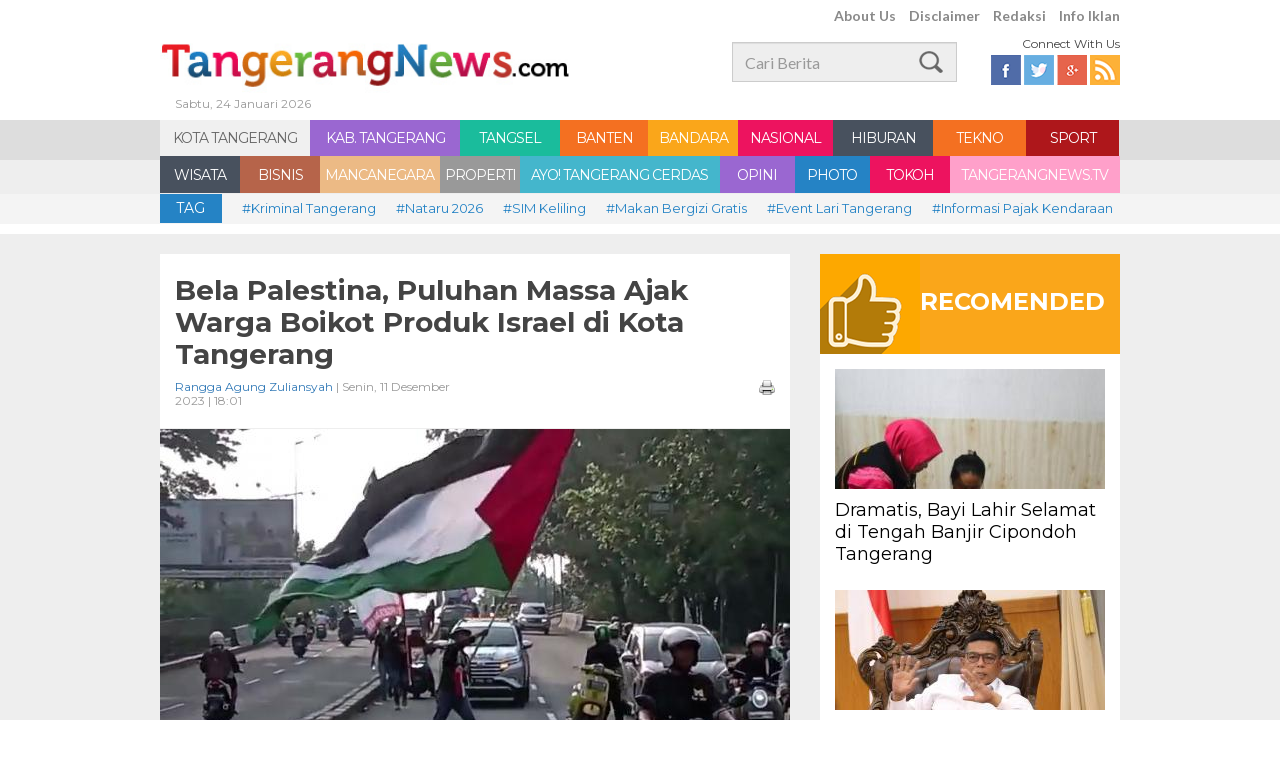

--- FILE ---
content_type: text/html; charset=UTF-8
request_url: https://www.tangerangnews.com/kota-tangerang/read/47512/Bela-Palestina-Puluhan-Massa-Ajak-Warga-Boikot-Produk-Israel-di-Kota-Tangerang
body_size: 11553
content:
<!DOCTYPE html>
<html lang="en">
<head>
	<!--
	<script async src="https://pagead2.googlesyndication.com/pagead/js/adsbygoogle.js"></script>
	<script>
		 (adsbygoogle = window.adsbygoogle || []).push({
			  google_ad_client: "ca-pub-9660635552012684",
			  enable_page_level_ads: true
		 });
	</script>
	-->
	<script async src="https://pagead2.googlesyndication.com/pagead/js/adsbygoogle.js?client=ca-pub-7184279647478818" crossorigin="anonymous"></script>
	<!--
	<script async src="https://pagead2.googlesyndication.com/pagead/js/adsbygoogle.js?client=ca-pub-5159142538633413" crossorigin="anonymous"></script>
	-->
		<meta property="og:title" content="Bela Palestina, Puluhan Massa Ajak Warga Boikot Produk Israel di Kota Tangerang"/>
		<meta property="og:description" content="TANGERANGNEWS.com-Puluhan masa yang tergabung dalam Aliansi Gerakan Solidaritas Masyarakat Tangerang Raya menggelar aksi damai bela Palestina Senin 11 Desember 2023." />
		<meta property="og:image" content="https://www.tangerangnews.com/assets/uploaded/photo/2023/12/11/f7940912a11d154e844fb669a7bf76c1.jpg" />
		<meta property="og:site_name" content="tangerangnews.com"/>
		<meta property="og:type" content="article" />
		<meta property="og:url" content="https://www.tangerangnews.com/kota-tangerang/read/47512/Bela-Palestina-Puluhan-Massa-Ajak-Warga-Boikot-Produk-Israel-di-Kota-Tangerang" />
		<link rel="canonical" href="https://www.tangerangnews.com/kota-tangerang/read/47512/Bela-Palestina-Puluhan-Massa-Ajak-Warga-Boikot-Produk-Israel-di-Kota-Tangerang" />
		<title>Bela Palestina, Puluhan Massa Ajak Warga Boikot Produk Israel di Kota Tangerang</title>
		<meta name="description" content="TANGERANGNEWS.com-Puluhan masa yang tergabung dalam Aliansi Gerakan Solidaritas Masyarakat Tangerang Raya menggelar aksi damai bela Palestina Senin 11 Desember 2023." />
		<meta name="twitter:card" content="summary_large_image" />
		<meta name="twitter:site" content="@tangerangnews" />
		<link rel="amphtml" href="https://www.tangerangnews.com/amp/kota-tangerang/read/47512/Bela-Palestina-Puluhan-Massa-Ajak-Warga-Boikot-Produk-Israel-di-Kota-Tangerang" />	
			<meta name="keywords" content="Aksi Warga Tangerang, Bantuan untuk Palestina, Bela Palestina, Demo Tangerang, Israel , Kota Tangerang" />
	
	<meta name="robots" content="index,follow" />
	<meta name="alexaVerifyID" content="aNoDZtZz22242A_MkKZd6uXwGXk"/>
	<meta property="fb:app_id" content="349302008597018"/>
	<link rel="alternate" type="application/rss+xml" title="TangerangNews RSS" href="https://www.tangerangnews.com/rss" />
	<!-- Favicon -->
	<link rel="shortcut icon" href="https://www.tangerangnews.com/assets/favicon.ico" type="image/x-icon">
	<link rel="icon" href="https://www.tangerangnews.com/assets/favicon.ico" type="image/x-icon">
	<link rel="stylesheet" href="https://www.tangerangnews.com/assets/frontend/css/bootstrap.css" type="text/css">
	<link rel="stylesheet" href="https://www.tangerangnews.com/assets/frontend/css/normalize.css" type="text/css">
	<link rel="stylesheet" href="https://www.tangerangnews.com/assets/frontend/css/style.css" type="text/css">
	<link rel="stylesheet" href="https://www.tangerangnews.com/assets/frontend/css/custom.css" type="text/css">
	<script src="https://www.tangerangnews.com/assets/frontend/js/jquery-min.js"></script>
    <style>
        body {user-select:none;}
    </style>
</head>
<body>
<!-- s : Header -->
<header class="fixed-top">
<div class="container">
<div class="row">
    <div class="top-menu col-xs-6 text-right pull-right">
        <a href="https://www.tangerangnews.com/aboutus">About Us</a>
        <a href="https://www.tangerangnews.com/disclaimer">Disclaimer</a>
        <a href="https://www.tangerangnews.com/redaksi">Redaksi</a>
        <a href="https://www.tangerangnews.com/infoiklan">Info Iklan</a>
        <!-- <a href="#">Kontak Kami</a> -->
    </div>
    <div class="col-xs-7 logo">
        <a href="https://www.tangerangnews.com/"><img src="https://www.tangerangnews.com/assets/frontend/images/Logo.jpg"></a>
        <h6 class="grey-font">Sabtu, 24 Januari 2026</h6>
    </div>
    <div class="col-xs-3 mt15">
        <form action="https://www.tangerangnews.com/page/search">
            <input type="text" class="form-control search pull-right" name="q" id="q" placeholder="Cari Berita">
        </form>
    </div>
    <div class="col-xs-2 mt5">
        <h6 class="pull-right">Connect With Us</h6>
        <div class="clearfix"></div>
        <div class="social-top pull-right">
            <a href="https://www.facebook.com/tangerangnewsdotcom" target="_blank" class="fb"></a>
            <a href="https://twitter.com/tangerangnews" class="twitter"></a>
            <a href="https://plus.google.com/+tangerangnewsredaksi" class="gplus"></a>
            <a href="https://www.tangerangnews.com/rss" class="rss"></a>
        </div>
    </div>
</div>
</div>
</header>
<div class="clearfix"></div>
<!-- e : Header -->

<!-- s : menu -->
<nav class="menu">
    <div class="container">
        <div class="row">
                <ul class="clearfix">
                    <li class="red w150 selected"><a href="https://www.tangerangnews.com/kota-tangerang" title="KOTA TANGERANG">KOTA TANGERANG</a></li><li class="purple w150"><a href="https://www.tangerangnews.com/kabupaten-tangerang" title="KAB. TANGERANG">KAB. TANGERANG</a></li><li class="green w100"><a href="https://www.tangerangnews.com/tangsel" title="TANGSEL">TANGSEL</a></li><li class="orange w88"><a href="https://www.tangerangnews.com/banten" title="BANTEN">BANTEN</a></li><li class="yellow w90"><a href="https://www.tangerangnews.com/bandara" title="BANDARA">BANDARA</a></li><li class="pink w95"><a href="https://www.tangerangnews.com/nasional" title="NASIONAL">NASIONAL</a></li><li class="grey w100"><a href="https://www.tangerangnews.com/hiburan" title="HIBURAN">HIBURAN</a></li><li class="orange w93"><a href="https://www.tangerangnews.com/tekno" title="TEKNO">TEKNO</a></li><li class="maroon w93"><a href="https://www.tangerangnews.com/sport" title="SPORT">SPORT</a></li><li class="grey w80"><a href="https://www.tangerangnews.com/wisata" title="WISATA">WISATA</a></li><li class="coklat w80"><a href="https://www.tangerangnews.com/bisnis" title="BISNIS">BISNIS</a></li><li class="vintage w120"><a href="https://www.tangerangnews.com/mancanegara" title="MANCANEGARA">MANCANEGARA</a></li><li class="silver w80"><a href="https://www.tangerangnews.com/properti" title="PROPERTI">PROPERTI</a></li><li class="blue-light w200"><a href="https://www.tangerangnews.com/ayo-tangerang-cerdas" title="AYO! TANGERANG CERDAS">AYO! TANGERANG CERDAS</a></li><li class="purple w75"><a href="https://www.tangerangnews.com/opini" title="OPINI">OPINI</a></li><li class="blue w75"><a href="https://www.tangerangnews.com/photo" title="PHOTO">PHOTO</a></li><li class="pink w80"><a href="https://www.tangerangnews.com/tokoh" title="TOKOH">TOKOH</a></li><li class="pink-light w170"><a href="https://www.tangerangnews.com/tangerangnewstv" title="TANGERANGNEWS.TV">TANGERANGNEWS.TV</a></li>                </ul>
        </div>
    </div>
</nav>
<!-- e : menu -->
<!-- s : tag -->
<div class="tag">
    <div class="container">
        <div class="row">
            <div class="col-xs-1"><span class="blue">TAG</span></div>
            <a href="https://www.tangerangnews.com/page/tag/94/0/Kriminal-Tangerang" title="Kriminal Tangerang">#Kriminal Tangerang</a><a href="https://www.tangerangnews.com/page/tag/5493/0/Nataru-2026" title="Nataru 2026">#Nataru 2026</a><a href="https://www.tangerangnews.com/page/tag/4911/0/SIM-Keliling" title="SIM Keliling ">#SIM Keliling </a><a href="https://www.tangerangnews.com/page/tag/4723/0/Makan-Bergizi-Gratis" title="Makan Bergizi Gratis">#Makan Bergizi Gratis</a><a href="https://www.tangerangnews.com/page/tag/5467/0/Event-Lari-Tangerang" title="Event Lari Tangerang">#Event Lari Tangerang</a><a href="https://www.tangerangnews.com/page/tag/4880/0/Informasi-Pajak-Kendaraan" title="Informasi Pajak Kendaraan ">#Informasi Pajak Kendaraan </a><a href="https://www.tangerangnews.com/page/tag/3245/0/Cuaca-Tangerang" title="Cuaca Tangerang">#Cuaca Tangerang</a><a href="https://www.tangerangnews.com/page/tag/87/0/Banjir-Tangerang" title="Banjir Tangerang">#Banjir Tangerang</a><a href="https://www.tangerangnews.com/page/tag/3884/0/Rumah-Tangerang" title="Rumah Tangerang">#Rumah Tangerang</a><a href="https://www.tangerangnews.com/page/tag/22/0/Pembunuhan-di-Tangerang" title="Pembunuhan di Tangerang">#Pembunuhan di Tangerang</a><a href="https://www.tangerangnews.com/page/tag/2538/0/Korupsi-Tangsel" title="Korupsi Tangsel">#Korupsi Tangsel</a><a href="https://www.tangerangnews.com/page/tag/457/0/Pemkot-Tangerang" title="Pemkot Tangerang">#Pemkot Tangerang</a><a href="https://www.tangerangnews.com/page/tag/539/0/Pemkab-Tangerang" title="Pemkab Tangerang">#Pemkab Tangerang</a><a href="https://www.tangerangnews.com/page/tag/498/0/Pemkot-Tangsel" title="Pemkot Tangsel ">#Pemkot Tangsel </a><a href="https://www.tangerangnews.com/page/tag/15/0/Bandara-Soekarno-Hatta" title="Bandara Soekarno-Hatta">#Bandara Soekarno-Hatta</a><a href="https://www.tangerangnews.com/page/tag/266/0/Peristiwa-Tangerang" title="Peristiwa Tangerang ">#Peristiwa Tangerang </a><a href="https://www.tangerangnews.com/page/tag/2278/0/Pelecehan-Seksual" title="Pelecehan Seksual">#Pelecehan Seksual</a><a href="https://www.tangerangnews.com/page/tag/168/0/Properti-Tangerang" title="Properti Tangerang">#Properti Tangerang</a>        </div>
    </div>
</div>
<!-- s; tag -->
<div class="clearfix"></div>
<div id="fb-root"></div>
<script>
 window.fbAsyncInit = function() {
    FB.init({
      appId      : '349302008597018',
      xfbml      : true,
      version    : 'v2.2'
    });
  };

  (function(d, s, id){
     var js, fjs = d.getElementsByTagName(s)[0];
     if (d.getElementById(id)) {return;}
     js = d.createElement(s); js.id = id;
     js.src = "//connect.facebook.net/en_US/sdk.js";
     fjs.parentNode.insertBefore(js, fjs);
   }(document, 'script', 'facebook-jssdk'));
</script>
<script src="https://www.tangerangnews.com/assets/frontend/js/jquery.printPage.js" type="text/javascript"></script>
<script type="text/javascript">
$(document).ready(function() {
    $(".btnPrint").printPage();
});
</script>
<!-- s; main content -->
<div class="main">
<!-- e : breadcrumb -->
    <div class="container">
        <input type="hidden" name="full_url" id="full_url" value="https://www.tangerangnews.com/kota-tangerang/read/47512/Bela-Palestina-Puluhan-Massa-Ajak-Warga-Boikot-Produk-Israel-di-Kota-Tangerang">
        <div class="row">
            <!-- S : KOLOM KIRI -->
            <div class="kolom-kiri">
            <!-- s: read -->
            <div class="read">
                <div class="read-title clearfix">
                    <h1>Bela Palestina, Puluhan Massa Ajak Warga Boikot Produk Israel di Kota Tangerang</h1>
                    <div class="col-xs-6 offset-0"><h2 class="grey-font"><a href="https://www.tangerangnews.com/reporter/1/Rangga-Agung-Zuliansyah">Rangga Agung Zuliansyah</a> | Senin, 11 Desember 2023 | 18:01</h2></div>
                    <div class="col-xs-6 pull-right text-right offset-0"><h2 class="grey-font"><a href="https://www.tangerangnews.com/print/47512/Bela-Palestina-Puluhan-Massa-Ajak-Warga-Boikot-Produk-Israel-di-Kota-Tangerang" class="btnPrint"><img src="https://www.tangerangnews.com/assets/frontend/images/ico_printer.png" width="16"></a></h2></div>
                </div>
                                    <div class="read-img">
                        <img src="https://www.tangerangnews.com/assets/uploaded/phpThumb/phpThumb.php?src=/assets/uploaded/photo/2023/12/11/f7940912a11d154e844fb669a7bf76c1.jpg&w=630&h=367&zc=1&hash=09d70cc863a6c2a9c0b4062a7b04f134">
                        <h3 class="grey-font">Kelompok massa melakukan aksi damai membela Palestina di Cikokol, Kota Tangerang, Senin 11 Desember 2023. <span>(@TangerangNews  / Rangga Agung Zuliansyah)</span></h3>
                    </div>
                                <div class="read-content">
                                        <p style="text-align: justify;"><strong>TANGERANGNEWS.com</strong>-Puluhan masa yang tergabung dalam Aliansi Gerakan Solidaritas Masyarakat Tangerang Raya menggelar aksi damai bela Palestina Senin 11 Desember 2023.</p>
<p style="text-align: justify;">Dalam aksi tersebut, mereka membentangkan spanduk sepanjang 100 meter yang bertuliskan Bela Palestina #Free Palestine dan Boikot Produk Pro Israel.</p>
<p style="text-align: justify;">Mereka juga melakukan long march di beberapa ruas jalan protokol di Kota Tangerang di beberapa titik mulai dari McDonald's Sinta sampai Tangcity Mal.</p>
<p style="text-align: justify;">Menurut Koordinator Aksi dari Tangerang Raya Marsel mengatakan gerakan tersebut merupakan bentuk dukungan terhadap masyarakat Palestina yang tengah berjuang dan menjadi korban serangan Israel.</p>
<p style="text-align: justify;">&ldquo;Kami di sini bersama-sama untuk mendukung gerakan moral atas keprihatinan kami terhadap para korban penyerangan agresi militer bangsa Israel," ujarnya.</p>
<p style="text-align: justify;">Untuk itu, dirinya juga merekomendasikan agar umat Islam khususnya masyarakat Kota Tangerang agar menghindari penggunaan produk yang terafiliasi dengan Israel.</p>
<p style="text-align: justify;">&ldquo;Kami di sini mengajak masyarakat untuk turut peduli terhadap saudara umat Islam yang berada di sana (Palestina), untuk sama-sama menghindari penggunaan produk pro Israel. Karena, dengan kita membelinya sama saja kita membantu agresi militer bangsa Israel ke Palestina,&rdquo; tegasnya.</p>
<p style="text-align: justify;">Untuk itu pada aksi kali ini, ia mengingatkan dan mengajak warga Kota Tangerang khususnya kaum muslim untuk terus menyuarakan kemerdekaan rakyat Palestina.</p>
<p style="text-align: justify;">&ldquo;Ini aksi kami yang kesekian kalinya. Ya, bentuk solidaritas kami sesama muslim untuk rakyat Palestina. Kita terus dukung&nbsp; kemerdekaan Palsetina,&rdquo; pungkasnya.</p>                                        
                                                 
                    
                    <!--SOCIALTAB-->
                    <div class="share-box">            
                        <link rel="stylesheet" href="https://www.tangerangnews.com/assets/frontend/css/socmed.css">
                        <div id="tn-social-share">
                            <div id="tn-plugin-sosial" style="width:475px;">
                                                                 <div style="float:left;">
                                    <a class="fblike" href="#">
                                        <div class="title" style="margin-left: 0px;">
                                            <iframe src="https://www.facebook.com/plugins/like.php?href=https://www.tangerangnews.com/kota-tangerang/read/47512/Bela-Palestina-Puluhan-Massa-Ajak-Warga-Boikot-Produk-Israel-di-Kota-Tangerang&amp;send=false&amp;layout=button&amp;width=80&amp;show_faces=false&amp;action=like&amp;colorscheme=light&amp;font=arial&amp;height=21" scrolling="no" frameborder="0" style="border:none; overflow:hidden; width:80px; height:21px;" allowtransparency="true"></iframe>
                                        </div>
                                        <span class="count">0</span>
                                    </a>
                                    <a href="https://facebook.com/sharer.php?u=https://www.tangerangnews.com/kota-tangerang/read/47512/Bela-Palestina-Puluhan-Massa-Ajak-Warga-Boikot-Produk-Israel-di-Kota-Tangerang" class="fbshare">
                                        <div class="title">Share</div>
                                        <span class="count">5</span>
                                    </a>
                                    <a href="https://twitter.com/intent/tweet?text=Bela+Palestina%2C+Puluhan+Massa+Ajak+Warga+Boikot+Produk+Israel+di+Kota+Tangerang+%7C+&amp;url=https%3A%2F%2Fwww.tangerangnews.com%2Fkota-tangerang%2Fread%2F47512%2FBela-Palestina-Puluhan-Massa-Ajak-Warga-Boikot-Produk-Israel-di-Kota-Tangerang&amp;via=tangerangnews" class="tweet">
                                        <div class="title">Tweet</div>
                                        <span class="count">0</span>
                                    </a>
                                    <a href="https://plus.google.com/share?url=https://www.tangerangnews.com/kota-tangerang/read/47512/Bela-Palestina-Puluhan-Massa-Ajak-Warga-Boikot-Produk-Israel-di-Kota-Tangerang" class="gplus">
                                        <div class="title">Google+</div>
                                        <span class="count">0</span>
                                    </a>
                                    <!--
                                                                        -->
                                </div>
                                <br>
                            </div>
                        </div>
                        <br>
                    </div>
                    <!--ENDOFSOCIALTAB-->
                    
                    <div class="row newstags-box">
				<span class="caption">Tags</span><a href="https://www.tangerangnews.com/page/tag/1575/0/Aksi-Warga-Tangerang" title="Aksi Warga Tangerang" class="tagname">Aksi Warga Tangerang</a><a href="https://www.tangerangnews.com/page/tag/4033/0/Bantuan-untuk-Palestina" title="Bantuan untuk Palestina" class="tagname">Bantuan untuk Palestina</a><a href="https://www.tangerangnews.com/page/tag/2490/0/Bela-Palestina" title="Bela Palestina" class="tagname">Bela Palestina</a><a href="https://www.tangerangnews.com/page/tag/344/0/Demo-Tangerang" title="Demo Tangerang" class="tagname">Demo Tangerang</a><a href="https://www.tangerangnews.com/page/tag/3995/0/Israel" title="Israel " class="tagname">Israel </a><a href="https://www.tangerangnews.com/page/tag/159/0/Kota-Tangerang" title="Kota Tangerang" class="tagname">Kota Tangerang</a></div>            </div>
                
            </div>
            <!-- e: read -->
            <!-- s : related article -->
            <div class="related clearfix">
                <div class="related-title red">RELATED ARTICLE</div>
                <ul class="clearfix"><li>
                    <div class="thumb-box"><a href="https://www.tangerangnews.com/kota-tangerang/read/46906/SDIT-Cordova-4-Kota-Tangerang-Kirim-Bantuan-Donasi-Rp40-Juta-ke-Palestina" title="SDIT Cordova 4 Kota Tangerang Kirim Bantuan Donasi Rp40 Juta ke Palestina ">
                    <img src="https://www.tangerangnews.com/assets/uploaded/phpThumb/phpThumb.php?src=/assets/uploaded/photo/2023/10/27/7b46c6428245037596c92646fe2fa032.jpg&w=180&h=90&zc=1&hash=8a920a5b9b640c1be2a7a55c7cac480c" style="width:100%;height:auto;" alt="SDIT Cordova 4 Kota Tangerang Kirim Bantuan Donasi Rp40 Juta ke Palestina ">
                    </a>
                    </div>
                    <h1><a href="https://www.tangerangnews.com/kota-tangerang/read/46906/SDIT-Cordova-4-Kota-Tangerang-Kirim-Bantuan-Donasi-Rp40-Juta-ke-Palestina" title="SDIT Cordova 4 Kota Tangerang Kirim Bantuan Donasi Rp40 Juta ke Palestina ">SDIT Cordova 4 Kota Tangerang Kirim Bantuan Donasi Rp40 Juta ke Palestina </a></h1>
                </li><li>
                    <div class="thumb-box"><a href="https://www.tangerangnews.com/tekno/read/47045/Viral-Gegara-Diduga-Dukung-Israel-Grab-Buru-buru-Kirim-Donasi-ke-Palestina" title="Viral Gegara Diduga Dukung Israel, Grab Buru-buru Kirim Donasi ke Palestina ">
                    <img src="https://www.tangerangnews.com/assets/uploaded/phpThumb/phpThumb.php?src=/assets/uploaded/photo/2023/11/05/eda545b2e6234d8f217f2320d7d078d3.jpg&w=180&h=90&zc=1&hash=e0cf4bb2388c2a2109559ad9727700ba" style="width:100%;height:auto;" alt="Viral Gegara Diduga Dukung Israel, Grab Buru-buru Kirim Donasi ke Palestina ">
                    </a>
                    </div>
                    <h1><a href="https://www.tangerangnews.com/tekno/read/47045/Viral-Gegara-Diduga-Dukung-Israel-Grab-Buru-buru-Kirim-Donasi-ke-Palestina" title="Viral Gegara Diduga Dukung Israel, Grab Buru-buru Kirim Donasi ke Palestina ">Viral Gegara Diduga Dukung Israel, Grab Buru-buru Kirim Donasi ke Palestina </a></h1>
                </li><li>
                    <div class="thumb-box"><a href="https://www.tangerangnews.com/tangsel/read/47058/Warga-dan-ASN-Tangsel-Patungan-Donasi-untuk-Warga-Palestina" title="Warga dan ASN Tangsel Patungan Donasi untuk Warga Palestina">
                    <img src="https://www.tangerangnews.com/assets/uploaded/phpThumb/phpThumb.php?src=/assets/uploaded/photo/2023/11/06/73d96453640766c46db77aad624ac61f.jpg&w=180&h=90&zc=1&hash=6960c7521305b48930864386e3f551c4" style="width:100%;height:auto;" alt="Warga dan ASN Tangsel Patungan Donasi untuk Warga Palestina">
                    </a>
                    </div>
                    <h1><a href="https://www.tangerangnews.com/tangsel/read/47058/Warga-dan-ASN-Tangsel-Patungan-Donasi-untuk-Warga-Palestina" title="Warga dan ASN Tangsel Patungan Donasi untuk Warga Palestina">Warga dan ASN Tangsel Patungan Donasi untuk Warga Palestina</a></h1>
                </li><li>
                    <div class="thumb-box"><a href="https://www.tangerangnews.com/nasional/read/47258/21-Ton-Bantuan-Kemanusiaan-Tahap-2-Dikirim-Indonesia-ke-Palestina" title="21 Ton Bantuan Kemanusiaan Tahap 2 Dikirim Indonesia ke Palestina">
                    <img src="https://www.tangerangnews.com/assets/uploaded/phpThumb/phpThumb.php?src=/assets/uploaded/photo/2023/11/20/0ca7ef49874c772f16b101786581e1e4.jpg&w=180&h=90&zc=1&hash=93dfb1d917eb0c5979b88e4f13494375" style="width:100%;height:auto;" alt="21 Ton Bantuan Kemanusiaan Tahap 2 Dikirim Indonesia ke Palestina">
                    </a>
                    </div>
                    <h1><a href="https://www.tangerangnews.com/nasional/read/47258/21-Ton-Bantuan-Kemanusiaan-Tahap-2-Dikirim-Indonesia-ke-Palestina" title="21 Ton Bantuan Kemanusiaan Tahap 2 Dikirim Indonesia ke Palestina">21 Ton Bantuan Kemanusiaan Tahap 2 Dikirim Indonesia ke Palestina</a></h1>
                </li><li>
                    <div class="thumb-box"><a href="https://www.tangerangnews.com/kota-tangerang/read/47259/Meski-Diguyur-Hujan-Ribuan-Warga-Tumpah-Ruah-Ikut-Tangerang-Bershalawat-dan-Doakan-Palestina" title="Meski Diguyur Hujan, Ribuan Warga Tumpah Ruah Ikut Tangerang Bershalawat dan Doakan Palestina">
                    <img src="https://www.tangerangnews.com/assets/uploaded/phpThumb/phpThumb.php?src=/assets/uploaded/photo/2023/11/20/5b4754b9e507661c038c28f5ca5a172c.jpg&w=180&h=90&zc=1&hash=e9594971c9c0b364b79a81c01f606838" style="width:100%;height:auto;" alt="Meski Diguyur Hujan, Ribuan Warga Tumpah Ruah Ikut Tangerang Bershalawat dan Doakan Palestina">
                    </a>
                    </div>
                    <h1><a href="https://www.tangerangnews.com/kota-tangerang/read/47259/Meski-Diguyur-Hujan-Ribuan-Warga-Tumpah-Ruah-Ikut-Tangerang-Bershalawat-dan-Doakan-Palestina" title="Meski Diguyur Hujan, Ribuan Warga Tumpah Ruah Ikut Tangerang Bershalawat dan Doakan Palestina">Meski Diguyur Hujan, Ribuan Warga Tumpah Ruah Ikut Tangerang Bershalawat dan Doakan Palestina</a></h1>
                </li><li>
                    <div class="thumb-box"><a href="https://www.tangerangnews.com/opini/read/47436/Mengakhiri-Hegemoni-Negara-Penjajah-untuk-Solusi-Palestina-dan-Dunia-Islam" title="Mengakhiri Hegemoni Negara Penjajah untuk Solusi Palestina dan Dunia Islam">
                    <img src="https://www.tangerangnews.com/assets/uploaded/phpThumb/phpThumb.php?src=/assets/uploaded/photo/2023/12/04/1ec68e57566dcf9a0b8edd6b9764d66d.jpg&w=180&h=90&zc=1&hash=2bfae94df17a9616dee7a57548880f63" style="width:100%;height:auto;" alt="Mengakhiri Hegemoni Negara Penjajah untuk Solusi Palestina dan Dunia Islam">
                    </a>
                    </div>
                    <h1><a href="https://www.tangerangnews.com/opini/read/47436/Mengakhiri-Hegemoni-Negara-Penjajah-untuk-Solusi-Palestina-dan-Dunia-Islam" title="Mengakhiri Hegemoni Negara Penjajah untuk Solusi Palestina dan Dunia Islam">Mengakhiri Hegemoni Negara Penjajah untuk Solusi Palestina dan Dunia Islam</a></h1>
                </li></ul>
            </div>            <!-- e : related -->
            <!-- s : comment article -->
            <div class="related clearfix">
                <div class="comment-title blue">KOMENTAR ANDA</div>
                <div class="comment">
                    <div class="fb-comments" data-href="https://www.tangerangnews.com/kota-tangerang/read/47512/Bela-Palestina-Puluhan-Massa-Ajak-Warga-Boikot-Produk-Israel-di-Kota-Tangerang" data-numposts="5" data-width="100%" data-colorscheme="light"></div>
                </div>
            </div>
            <!-- e : comment -->
            <!-- s ; container masonry -->
            <div class="container-masonry mt20">
                <!-- s : Trending  Tag -->
                <div class="box-default terpopuler">
                <div role="tabpanel">
                  <!-- Nav tabs -->
                  <ul class="nav nav-tabs" role="tablist">
                    <li role="presentation" class="active"><a href="#populer" aria-controls="populer" role="tab" data-toggle="tab">Terpopuler</a></li>
                    <!-- <li role="presentation"><a href="#commented" aria-controls="commented" role="tab" data-toggle="tab">Terkomentari</a></li>  -->
                  </ul>
                  <!-- Tab panes -->
                  <div class="tab-content">
                    <div role="tabpanel" class="tab-pane active" id="populer"><ul><li>
                                <a href="https://www.tangerangnews.com/kabupaten-tangerang/read/56972/Kritik-Wacana-Pengangkatan-Petugas-MBG-Jadi-PPPK-Dindik-Kabupaten-Tangerang-Lebih-Baik-untuk-Guru-Honorer" class="clearfix" title="Kritik Wacana Pengangkatan Petugas MBG Jadi PPPK, Dindik Kabupaten Tangerang: Lebih Baik untuk Guru Honorer">
                                    <div class="col-xs-1 offset-0"><h3>1</h3></div>
                                    <div class="col-xs-11 offset-0">
                                        <h1>Kritik Wacana Pengangkatan Petugas MBG Jadi PPPK, Dindik Kabupaten Tangerang: Lebih Baik untuk Guru Honorer</h1>
                                        <h2>dibaca 77877 kali</h2>
                                    </div>
                                </a>
                            </li><li>
                                <a href="https://www.tangerangnews.com/kota-tangerang/read/56985/Atasi-Macet-Pasar-Induk-dan-Perlintasan-Rel-KA-Tanah-Tinggi-Fly-Over-Sudirman-Bakal-Dibangun-2027" class="clearfix" title="Atasi Macet Pasar Induk dan Perlintasan Rel KA Tanah Tinggi, Fly Over Sudirman Bakal Dibangun 2027">
                                    <div class="col-xs-1 offset-0"><h3>2</h3></div>
                                    <div class="col-xs-11 offset-0">
                                        <h1>Atasi Macet Pasar Induk dan Perlintasan Rel KA Tanah Tinggi, Fly Over Sudirman Bakal Dibangun 2027</h1>
                                        <h2>dibaca 11273 kali</h2>
                                    </div>
                                </a>
                            </li><li>
                                <a href="https://www.tangerangnews.com/tangsel/read/56929/Buang-Sampah-Sembarangan-48-Warga-Tangsel-Dihukum-Sapu-Jalan" class="clearfix" title="Buang Sampah Sembarangan, 48 Warga Tangsel Dihukum Sapu Jalan">
                                    <div class="col-xs-1 offset-0"><h3>3</h3></div>
                                    <div class="col-xs-11 offset-0">
                                        <h1>Buang Sampah Sembarangan, 48 Warga Tangsel Dihukum Sapu Jalan</h1>
                                        <h2>dibaca 10221 kali</h2>
                                    </div>
                                </a>
                            </li><li>
                                <a href="https://www.tangerangnews.com/tangsel/read/56960/Tekan-Tumpukan-Sampah-Pemkot-Tangsel-Sebar-Tong-Komposter-di-Seluruh-Pasar-Tradisional" class="clearfix" title="Tekan Tumpukan Sampah, Pemkot Tangsel Sebar Tong Komposter di Seluruh Pasar Tradisional">
                                    <div class="col-xs-1 offset-0"><h3>4</h3></div>
                                    <div class="col-xs-11 offset-0">
                                        <h1>Tekan Tumpukan Sampah, Pemkot Tangsel Sebar Tong Komposter di Seluruh Pasar Tradisional</h1>
                                        <h2>dibaca 4541 kali</h2>
                                    </div>
                                </a>
                            </li><li>
                                <a href="https://www.tangerangnews.com/nasional/read/56978/Kapan-Musim-Hujan-2026-Berakhir-Ini-Kata-BMKG" class="clearfix" title="Kapan Musim Hujan 2026 Berakhir? Ini Kata BMKG">
                                    <div class="col-xs-1 offset-0"><h3>5</h3></div>
                                    <div class="col-xs-11 offset-0">
                                        <h1>Kapan Musim Hujan 2026 Berakhir? Ini Kata BMKG</h1>
                                        <h2>dibaca 2574 kali</h2>
                                    </div>
                                </a>
                            </li></ul></div>
                    <div role="tabpanel" class="tab-pane" id="commented"><ul><li>
                                <a href="https://www.tangerangnews.com/kabupaten-tangerang/read/17747/Sebelum-Dibunuh-Karyawati-Sempat-Bilang-ini-ke-Ibunya" class="clearfix" title="Sebelum Dibunuh Karyawati Sempat Bilang ini ke Ibunya ">
                                    <div class="col-xs-1 offset-0"><h3>1</h3></div>
                                    <div class="col-xs-11 offset-0">
                                        <h1>Sebelum Dibunuh Karyawati Sempat Bilang ini ke Ibunya </h1>
                                        <h2>61 Komentar</h2>
                                    </div>
                                </a>
                            </li><li>
                                <a href="https://www.tangerangnews.com/kabupaten-tangerang/read/17761/Polisi-Ringkus-Pembunuh-Sadis-Pacul-dalam-Kemaluan" class="clearfix" title="Polisi Ringkus Pembunuh Sadis Pacul dalam Kemaluan ">
                                    <div class="col-xs-1 offset-0"><h3>2</h3></div>
                                    <div class="col-xs-11 offset-0">
                                        <h1>Polisi Ringkus Pembunuh Sadis Pacul dalam Kemaluan </h1>
                                        <h2>56 Komentar</h2>
                                    </div>
                                </a>
                            </li><li>
                                <a href="https://www.tangerangnews.com/kabupaten-tangerang/read/17465/Korban-Mutilasi-di-Cikupa-Tangerang-Baru-Tinggal-Sebulan" class="clearfix" title="Korban Mutilasi di Cikupa Tangerang Baru Tinggal Sebulan">
                                    <div class="col-xs-1 offset-0"><h3>3</h3></div>
                                    <div class="col-xs-11 offset-0">
                                        <h1>Korban Mutilasi di Cikupa Tangerang Baru Tinggal Sebulan</h1>
                                        <h2>48 Komentar</h2>
                                    </div>
                                </a>
                            </li><li>
                                <a href="https://www.tangerangnews.com/kabupaten-tangerang/read/16896/15-Warganya-Tewas-Bupati-Tangerang-Pelototi-RS-Balaraja" class="clearfix" title="15 Warganya Tewas, Bupati Tangerang Pelototi RS Balaraja ">
                                    <div class="col-xs-1 offset-0"><h3>4</h3></div>
                                    <div class="col-xs-11 offset-0">
                                        <h1>15 Warganya Tewas, Bupati Tangerang Pelototi RS Balaraja </h1>
                                        <h2>31 Komentar</h2>
                                    </div>
                                </a>
                            </li><li>
                                <a href="https://www.tangerangnews.com/kota-tangerang/read/17247/Ratusan-Calon-Jamaah-Umroh-Geruduk-Travel-Mahfudz-di-Tangerang" class="clearfix" title="Ratusan Calon Jamaah Umroh Geruduk Travel Mahfudz di Tangerang">
                                    <div class="col-xs-1 offset-0"><h3>5</h3></div>
                                    <div class="col-xs-11 offset-0">
                                        <h1>Ratusan Calon Jamaah Umroh Geruduk Travel Mahfudz di Tangerang</h1>
                                        <h2>20 Komentar</h2>
                                    </div>
                                </a>
                            </li></ul></div>
                  </div>
                </div>
            </div>                <!-- s : Trending tag -->
                <!-- s : The Most -->
                <div class="box-default"><div class="label-box pink">NASIONAL</div><div class="thumb-box"><a href="https://www.tangerangnews.com/nasional/read/56978/Kapan-Musim-Hujan-2026-Berakhir-Ini-Kata-BMKG" title="Kapan Musim Hujan 2026 Berakhir? Ini Kata BMKG"><img src="https://www.tangerangnews.com/assets/uploaded/phpThumb/phpThumb.php?src=/assets/uploaded/photo/2022/10/26/f1274c137b4f6800a867901dc77378a7.jpg&w=300&h=150&zc=1&hash=c03421b69fd31fa7d568251a902e1411" alt="Kapan Musim Hujan 2026 Berakhir? Ini Kata BMKG"></a></div>
                <div class="content">
                    <h1><a href="https://www.tangerangnews.com/nasional/read/56978/Kapan-Musim-Hujan-2026-Berakhir-Ini-Kata-BMKG" title="Kapan Musim Hujan 2026 Berakhir? Ini Kata BMKG">Kapan Musim Hujan 2026 Berakhir? Ini Kata BMKG</a></h1>
                    <h6 class="grey-font">Kamis, 22 Januari 2026 | 09:48</h6>
                    <p>Hingga memasuki awal tahun 2026, hujan masih turun dengan intensitas cukup tinggi di banyak wilayah Indonesia. Kondisi cuaca basah yang berkepanjangan ini berdampak pada aktivitas harian masyarakat dan memicu kekhawatiran terhadap risiko banjir</p>
                </div>
            </div>                <!-- s : The Most -->
                <!-- s : Today  Tag -->
                <div class="box-default today-tag"  style="padding-bottom:20px;">
            	<div class="title blue"><span><img src="https://www.tangerangnews.com/assets/frontend/images/tag-title.gif" alt="today tag"></span>TODAY TAG</div>
                <ul><li><a href="https://www.tangerangnews.com/page/tag/94/0/Kriminal-Tangerang" title="Kriminal Tangerang"><span>1</span>#Kriminal Tangerang</a></li><li><a href="https://www.tangerangnews.com/page/tag/5493/0/Nataru-2026" title="Nataru 2026"><span>2</span>#Nataru 2026</a></li><li><a href="https://www.tangerangnews.com/page/tag/4911/0/SIM-Keliling" title="SIM Keliling "><span>3</span>#SIM Keliling </a></li><li><a href="https://www.tangerangnews.com/page/tag/4723/0/Makan-Bergizi-Gratis" title="Makan Bergizi Gratis"><span>4</span>#Makan Bergizi Gratis</a></li><li><a href="https://www.tangerangnews.com/page/tag/5467/0/Event-Lari-Tangerang" title="Event Lari Tangerang"><span>5</span>#Event Lari Tangerang</a></li><li><a href="https://www.tangerangnews.com/page/tag/4880/0/Informasi-Pajak-Kendaraan" title="Informasi Pajak Kendaraan "><span>6</span>#Informasi Pajak Kendaraan </a></li><li><a href="https://www.tangerangnews.com/page/tag/3245/0/Cuaca-Tangerang" title="Cuaca Tangerang"><span>7</span>#Cuaca Tangerang</a></li><li><a href="https://www.tangerangnews.com/page/tag/87/0/Banjir-Tangerang" title="Banjir Tangerang"><span>8</span>#Banjir Tangerang</a></li><li><a href="https://www.tangerangnews.com/page/tag/3884/0/Rumah-Tangerang" title="Rumah Tangerang"><span>9</span>#Rumah Tangerang</a></li><li><a href="https://www.tangerangnews.com/page/tag/22/0/Pembunuhan-di-Tangerang" title="Pembunuhan di Tangerang"><span>10</span>#Pembunuhan di Tangerang</a></li><li><a href="https://www.tangerangnews.com/page/tag/2538/0/Korupsi-Tangsel" title="Korupsi Tangsel"><span>11</span>#Korupsi Tangsel</a></li><li><a href="https://www.tangerangnews.com/page/tag/457/0/Pemkot-Tangerang" title="Pemkot Tangerang"><span>12</span>#Pemkot Tangerang</a></li><li><a href="https://www.tangerangnews.com/page/tag/539/0/Pemkab-Tangerang" title="Pemkab Tangerang"><span>13</span>#Pemkab Tangerang</a></li><li><a href="https://www.tangerangnews.com/page/tag/498/0/Pemkot-Tangsel" title="Pemkot Tangsel "><span>14</span>#Pemkot Tangsel </a></li><li><a href="https://www.tangerangnews.com/page/tag/15/0/Bandara-Soekarno-Hatta" title="Bandara Soekarno-Hatta"><span>15</span>#Bandara Soekarno-Hatta</a></li><li><a href="https://www.tangerangnews.com/page/tag/266/0/Peristiwa-Tangerang" title="Peristiwa Tangerang "><span>16</span>#Peristiwa Tangerang </a></li><li><a href="https://www.tangerangnews.com/page/tag/2278/0/Pelecehan-Seksual" title="Pelecehan Seksual"><span>17</span>#Pelecehan Seksual</a></li><li><a href="https://www.tangerangnews.com/page/tag/168/0/Properti-Tangerang" title="Properti Tangerang"><span>18</span>#Properti Tangerang</a></li></ul>
            </div>                <!-- s : today tag -->
                <!-- s : default box -->
                <div class="box-default"><div class="label-box green">TANGSEL</div><div class="thumb-box"><a href="https://www.tangerangnews.com/tangsel/read/56987/Buntut-Guru-Lecehkan-Siswa-Seluruh-PAUD-hingga-SMP-di-Tangsel-Bakal-Dipasang-CCTV" title="Buntut Guru Lecehkan Siswa, Seluruh PAUD hingga SMP di Tangsel Bakal Dipasang CCTV"><img src="https://www.tangerangnews.com/assets/uploaded/phpThumb/phpThumb.php?src=/assets/uploaded/photo/2026/01/22/1cd0ba4d63445ad965766774f4d4d609.jpg&w=300&h=150&zc=1&hash=5c54bae5a7e59caaec235108edd58e27" alt="Buntut Guru Lecehkan Siswa, Seluruh PAUD hingga SMP di Tangsel Bakal Dipasang CCTV"></a></div>
                <div class="content">
                    <h1><a href="https://www.tangerangnews.com/tangsel/read/56987/Buntut-Guru-Lecehkan-Siswa-Seluruh-PAUD-hingga-SMP-di-Tangsel-Bakal-Dipasang-CCTV" title="Buntut Guru Lecehkan Siswa, Seluruh PAUD hingga SMP di Tangsel Bakal Dipasang CCTV">Buntut Guru Lecehkan Siswa, Seluruh PAUD hingga SMP di Tangsel Bakal Dipasang CCTV</a></h1>
                    <h6 class="grey-font">Kamis, 22 Januari 2026 | 20:09</h6>
                    <p>Geram atas kasus pelecehan seksual yang menimpa puluhan siswa di SDN Rawabuntu 01 Serpong, Wali Kota Tangerang Selatan (Tangsel) Benyamin Davnie, langsung mengambil langkah tegas.</p>
                </div>
            </div>                <!-- s : default box -->
                <!-- s : Photo -->
                <div class="box-default trending">
                <div class="thumb-photo">
                    <div class="label-box grey">PHOTO</div>
                    <img src="https://www.tangerangnews.com/assets/uploaded/phpThumb/phpThumb.php?src=/assets/uploaded/photo/2025/12/15/91a4eb797cb6c2398350354bc3011c7e.jpg&w=514&h=300&zc=1&hash=06d45dfde2efda3b1505d8efdd5c5819" alt="photo">
                </div><ul><li>
                        <a href="https://www.tangerangnews.com/photo/read/315/0/Tumpukan-Sampah-Ditutup-Terpal-karena-Penataan-TPA-Cipeucang" class="clearfix" title="Sampah ditutup terpal">
                            <span class="thumb-potrait"><img src="https://www.tangerangnews.com/assets/uploaded/phpThumb/phpThumb.php?src=/assets/uploaded/photo/2025/12/15/71b0372675d793adf6fe266df33306b4.jpg&w=151&h=88&zc=1&hash=4044822d8156eacc52fb4c9e5d6fc2b7" alt="Sampah ditutup terpal"></span>
                            <h1>Sampah ditutup terpal</h1>
                        </a>
                    </li><li>
                        <a href="https://www.tangerangnews.com/photo/read/315/1/Tumpukan-Sampah-Ditutup-Terpal-karena-Penataan-TPA-Cipeucang" class="clearfix" title="Sampah disemprot cairan disinfektan">
                            <span class="thumb-potrait"><img src="https://www.tangerangnews.com/assets/uploaded/phpThumb/phpThumb.php?src=/assets/uploaded/photo/2025/12/15/92a0f51ca0da73cbd553529f247ebf4b.jpg&w=151&h=88&zc=1&hash=eb25a7e0941c362059b3f71f72feb5f1" alt="Sampah disemprot cairan disinfektan"></span>
                            <h1>Sampah disemprot cairan disinfektan</h1>
                        </a>
                    </li><li>
                        <a href="https://www.tangerangnews.com/photo/read/315/2/Tumpukan-Sampah-Ditutup-Terpal-karena-Penataan-TPA-Cipeucang" class="clearfix" title="Petugas menutup sampah pakai terpal">
                            <span class="thumb-potrait"><img src="https://www.tangerangnews.com/assets/uploaded/phpThumb/phpThumb.php?src=/assets/uploaded/photo/2025/12/15/ac8d447f765acdd3c2d43249c0956b07.jpg&w=151&h=88&zc=1&hash=d827d8e7585471465e98e7ccad63b7fa" alt="Petugas menutup sampah pakai terpal"></span>
                            <h1>Petugas menutup sampah pakai terpal</h1>
                        </a>
                    </li><li>
                        <a href="https://www.tangerangnews.com/photo/read/315/3/Tumpukan-Sampah-Ditutup-Terpal-karena-Penataan-TPA-Cipeucang" class="clearfix" title="Tumpukan sampah tertutup terpal">
                            <span class="thumb-potrait"><img src="https://www.tangerangnews.com/assets/uploaded/phpThumb/phpThumb.php?src=/assets/uploaded/photo/2025/12/15/da6c06490665484f5fbdfcdcd1cd3a68.jpg&w=151&h=88&zc=1&hash=a54cd43618bf40ce7a23a86e26ab2f13" alt="Tumpukan sampah tertutup terpal"></span>
                            <h1>Tumpukan sampah tertutup terpal</h1>
                        </a>
                    </li></ul></div>                <!-- s : Photo -->
                <!-- s : default box -->
                <div class="box-default"><div class="label-box grey">WISATA</div><div class="thumb-box"><a href="https://www.tangerangnews.com/wisata/read/56956/Habiskan-Rp23-Miliar-Apa-Saja-Isi-Tugu-Titik-Nol-Tangerang" title="Habiskan Rp2,3 Miliar, Apa Saja Isi Tugu Titik Nol Tangerang?"><img src="https://www.tangerangnews.com/assets/uploaded/phpThumb/phpThumb.php?src=/assets/uploaded/photo/2026/01/20/7f09173025ed2fb9b01c94fb63ea1f54.jpg&w=300&h=150&zc=1&hash=c403aea13a1ec8abc01e93510fe81bce" alt="Habiskan Rp2,3 Miliar, Apa Saja Isi Tugu Titik Nol Tangerang?"></a></div>
                <div class="content">
                    <h1><a href="https://www.tangerangnews.com/wisata/read/56956/Habiskan-Rp23-Miliar-Apa-Saja-Isi-Tugu-Titik-Nol-Tangerang" title="Habiskan Rp2,3 Miliar, Apa Saja Isi Tugu Titik Nol Tangerang?">Habiskan Rp2,3 Miliar, Apa Saja Isi Tugu Titik Nol Tangerang?</a></h1>
                    <h6 class="grey-font">Selasa, 20 Januari 2026 | 19:51</h6>
                    <p>Tugu titik nol Kabupaten Tangerang yang sempat menjadi kontroversi lantaran memakan anggaran sebesar Rp2,3 miliar kini sudah mulai beroperasi dan dipergunakan sebagai taman literasi digital untuk masyarakat.</p>
                </div>
            </div>                <!-- s : default box -->
                <!-- s : default box -->
                <div class="box-default"><div class="label-box pink">TOKOH</div><div class="thumb-box"><a href="https://www.tangerangnews.com/tokoh/read/56431/Innalillahi-Epy-Kusnandar-Kang-Mus-Meninggal-Dunia" title="Innalillahi, Epy Kusnandar &amp;#8221;Kang Mus&amp;#8221; Meninggal Dunia"><img src="https://www.tangerangnews.com/assets/uploaded/phpThumb/phpThumb.php?src=/assets/uploaded/photo/2024/05/11/011695ff967facb9554518fd0da993b2.jpg&w=300&h=150&zc=1&hash=2fdddf869a0053d61fcfe1a379675018" alt="Innalillahi, Epy Kusnandar &amp;#8221;Kang Mus&amp;#8221; Meninggal Dunia"></a></div>
                <div class="content">
                    <h1><a href="https://www.tangerangnews.com/tokoh/read/56431/Innalillahi-Epy-Kusnandar-Kang-Mus-Meninggal-Dunia" title="Innalillahi, Epy Kusnandar &amp;#8221;Kang Mus&amp;#8221; Meninggal Dunia">Innalillahi, Epy Kusnandar &#8221;Kang Mus&#8221; Meninggal Dunia</a></h1>
                    <h6 class="grey-font">Rabu, 3 Desember 2025 | 18:21</h6>
                    <p>Kabar duka datang dari dunia hiburan Tanah Air. Aktor senior Epy Kusnandar meninggal dunia pada Rabu, 3 Desember 2025.Informasi tersebut pertama kali dibagikan melalui unggahan akun Instagram istrinya, Karina Ranau.</p>
                </div>
            </div>                <!-- s : default box -->
                <!-- s : Quotes -->
                
            <div class="box-default" style="padding-bottom:30px;">
            	<div class="quotes pink">
                	<h1>""Kekuatan dan perkembangan datang hanya dari usaha dan perjuangan yang terus menerus""</h1>
					<h2>Napoleon Hill</h2>
                </div>
            </div>                <!-- s : Quotes -->
            </div>
            <!-- e : container masonry -->
            </div>
            <!-- END KOLOM KIRI -->
            <!-- S : KOLOM KANAN -->
            <div class="kolom-kanan">
                <!-- s : banner box -->
                                <!-- s : banner box -->
                
                <!-- s : REcomended  Box -->
                <div class="box-default recomended">
                <div class="title yellow"><span><img src="https://www.tangerangnews.com/assets/frontend/images/recomended.gif" alt="recommended"></span>RECOMENDED</div>
                <ul><li>
                        <div class="thumb-box"><a href="https://www.tangerangnews.com/kota-tangerang/read/57004/Dramatis-Bayi-Lahir-Selamat-di-Tengah-Banjir-Cipondoh-Tangerang" title="Dramatis, Bayi Lahir Selamat di Tengah Banjir Cipondoh Tangerang"><img src="https://www.tangerangnews.com/assets/uploaded/phpThumb/phpThumb.php?src=/assets/uploaded/photo/2026/01/23/d763d790f5b2b15d32a596d6bbffa45f.jpg&w=270&h=270&zc=1&hash=a915c513a4337bbf4941ed8f85266fab" alt="Dramatis, Bayi Lahir Selamat di Tengah Banjir Cipondoh Tangerang"></a></div>
                        <h1><a href="https://www.tangerangnews.com/kota-tangerang/read/57004/Dramatis-Bayi-Lahir-Selamat-di-Tengah-Banjir-Cipondoh-Tangerang" title="Dramatis, Bayi Lahir Selamat di Tengah Banjir Cipondoh Tangerang">Dramatis, Bayi Lahir Selamat di Tengah Banjir Cipondoh Tangerang</a></h1>
                    </li><li>
                        <div class="thumb-box"><a href="https://www.tangerangnews.com/banten/read/57003/Java-Jazz-2026-Geser-ke-Banten-Gubernur-Minta-Pengelola-Promosikan-Wisata-Lokal" title="Java Jazz 2026 Geser ke Banten, Gubernur Minta Pengelola Promosikan Wisata Lokal"><img src="https://www.tangerangnews.com/assets/uploaded/phpThumb/phpThumb.php?src=/assets/uploaded/photo/2026/01/23/8294ba664d7764f40c3a7e0f975bcd03.jpg&w=270&h=270&zc=1&hash=65c3d6539f5142bd0c79416d0f7b079a" alt="Java Jazz 2026 Geser ke Banten, Gubernur Minta Pengelola Promosikan Wisata Lokal"></a></div>
                        <h1><a href="https://www.tangerangnews.com/banten/read/57003/Java-Jazz-2026-Geser-ke-Banten-Gubernur-Minta-Pengelola-Promosikan-Wisata-Lokal" title="Java Jazz 2026 Geser ke Banten, Gubernur Minta Pengelola Promosikan Wisata Lokal">Java Jazz 2026 Geser ke Banten, Gubernur Minta Pengelola Promosikan Wisata Lokal</a></h1>
                    </li><li>
                        <div class="thumb-box"><a href="https://www.tangerangnews.com/kota-tangerang/read/57002/37-Sekolah-Terdampak-Banjir-di-Kota-Tangerang-Berlakukan-PJJ" title="37 Sekolah Terdampak Banjir di Kota Tangerang Berlakukan PJJ"><img src="https://www.tangerangnews.com/assets/uploaded/phpThumb/phpThumb.php?src=/assets/uploaded/photo/2026/01/23/2a0212895a551dfa23d16fbb3e456b63.jpg&w=270&h=270&zc=1&hash=4d2e178ce5bdc004ebee3c8c99398177" alt="37 Sekolah Terdampak Banjir di Kota Tangerang Berlakukan PJJ"></a></div>
                        <h1><a href="https://www.tangerangnews.com/kota-tangerang/read/57002/37-Sekolah-Terdampak-Banjir-di-Kota-Tangerang-Berlakukan-PJJ" title="37 Sekolah Terdampak Banjir di Kota Tangerang Berlakukan PJJ">37 Sekolah Terdampak Banjir di Kota Tangerang Berlakukan PJJ</a></h1>
                    </li><li>
                        <div class="thumb-box"><a href="https://www.tangerangnews.com/kota-tangerang/read/57001/Sirine-Bendung-Pintu-Air-10-Berbunyi-BPBD-Kota-Tangerang-Status-Siaga-3" title="Sirine Bendung Pintu Air 10 Berbunyi, BPBD Kota Tangerang: Status Siaga 3"><img src="https://www.tangerangnews.com/assets/uploaded/phpThumb/phpThumb.php?src=/assets/uploaded/photo/2018/02/05/c2207497685b4ef813b93276ea3ad68a.JPG&w=270&h=270&zc=1&hash=689daa5cb1325cbbfef1420a0801f15e" alt="Sirine Bendung Pintu Air 10 Berbunyi, BPBD Kota Tangerang: Status Siaga 3"></a></div>
                        <h1><a href="https://www.tangerangnews.com/kota-tangerang/read/57001/Sirine-Bendung-Pintu-Air-10-Berbunyi-BPBD-Kota-Tangerang-Status-Siaga-3" title="Sirine Bendung Pintu Air 10 Berbunyi, BPBD Kota Tangerang: Status Siaga 3">Sirine Bendung Pintu Air 10 Berbunyi, BPBD Kota Tangerang: Status Siaga 3</a></h1>
                    </li><li>
                        <div class="thumb-box"><a href="https://www.tangerangnews.com/opini/read/57000/Bukan-Kandang-Setan-Tapi-Benteng-Digital" title="Bukan Kandang Setan, Tapi Benteng Digital"><img src="https://www.tangerangnews.com/assets/uploaded/phpThumb/phpThumb.php?src=/assets/uploaded/photo/2026/01/23/f86790a2f4a72beb3be462005c140fc3.jpg&w=270&h=270&zc=1&hash=d965cfbd18fe310148e1ed93862ecfa2" alt="Bukan Kandang Setan, Tapi Benteng Digital"></a></div>
                        <h1><a href="https://www.tangerangnews.com/opini/read/57000/Bukan-Kandang-Setan-Tapi-Benteng-Digital" title="Bukan Kandang Setan, Tapi Benteng Digital">Bukan Kandang Setan, Tapi Benteng Digital</a></h1>
                    </li></ul>
            </div>                <!-- s : REcomended  Box -->
                <div class="box-default twitter" style="background:#3b5998;">
						<div class="title text-20"><span><img src="https://www.tangerangnews.com/assets/frontend/images/facebook.png" alt="facebook" style="padding:10px 10px 0 10px;"></span>Tangerang News</div>
                    <div class="in">
                    	<div class="frame">
							<div class="fb-like-box" data-href="https://www.facebook.com/tangerangnewsdotcom" data-colorscheme="light" data-show-faces="true" data-height="300" data-header="true" data-stream="false" data-show-border="true"></div>
						</div>

                    </div>
                <div class="clearfix"></div>
            </div>                <div class="box-default twitter">
            	<div class="title text-20"><span><img src="https://www.tangerangnews.com/assets/frontend/images/twitter.gif" alt="twitter"></span>@tangerangnews</div>
                    <div class="in">
                    	<div class="frame">
							<a class="twitter-timeline" href="https://twitter.com/tangerangnews?ref_src=twsrc%5Etfw">Tweets by tangerangnews</a> <script async src="https://platform.twitter.com/widgets.js" charset="utf-8"></script>
						</div>

                    </div>
                <div class="clearfix"></div>
            </div>            </div>
            <!-- e : KOLOM KANAN -->
            
            
        </div>
    </div>
    <!-- s : breadcrumb -->
<div class="container mt10">
    <div class="row">
        
    </div>
</div>
<!-- e : breadcrumb -->
</div>
<script type="text/javascript">
$(document).ready(function(){

    $.post( 'https://www.tangerangnews.com/statistic', {id:47512, type:'read_num'});
    $('.fbshare').on('click', function(){
        url = $(this).attr('href');
        itemSharer('Facebook', url);
        $.post( 'https://www.tangerangnews.com/statistic', {id:47512, type:'fb_num'});
        return false;
    });
    $('.tweet').on('click', function(){
        url = $(this).attr('href');
        itemSharer('Twitter', url);
        $.post( 'https://www.tangerangnews.com/statistic', {id:47512, type:'twitter_num'});
        return false;
    });
    $('.gplus').on('click', function(){
        url = $(this).attr('href');
        itemSharer('Google Plus', url);
        $.post( 'https://www.tangerangnews.com/statistic', {id:47512, type:'gplus_num'});
        return false;
    });
    var url_app = $("#full_url").val();
    var fql = "SELECT url, normalized_url, share_count, like_count, comment_count, total_count, commentsbox_count, comments_fbid, click_count FROM link_stat WHERE url=\""+url_app+"\"";
    
    var apifql = "https://api.facebook.com/method/fql.query?format=json&query="+encodeURIComponent(fql); //echo $apifql;
    $.ajax({
        dataType: "json",
        url: apifql,
        success: function (data) { 
            if (data.length) {
                console.log(data);
                $.ajax({
                    type : 'post',
                    url: 'https://www.tangerangnews.com/statistic/comment_count',
                    data : {id:47512, total:data[0].commentsbox_count},
                    success: function (data) { 
                        if (data) {
                            console.log(data);
                        }
                    }
                });
            }
        }
    });
});
function itemSharer(title,url){
    var w =600;
    var h =400;
    var left = (screen.width/2)-(w/2);
    var top = (screen.height/2)-(h/2);
    window.open(url, 
          title, 
          'toolbar=no, location=no, directories=no, status=no, menubar=no, scrollbars=no, resizable=no, copyhistory=no, width='+w+', height='+h+', top='+top+', left='+left);
    return false;
}
</script>
<!-- e ; main content -->
<!-- s : footer -->
<footer>
<div class="container">
<div class="row">
	<div class="footer-top">
    	<div class="col-xs-4"><img src="https://www.tangerangnews.com/assets/frontend/images/logo-footer.png"></div>
        <div class="link col-xs-4 mt15">
        	<a href="https://www.tangerangnews.com/aboutus">About Us</a> | <a href="https://www.tangerangnews.com/disclaimer">Disclaimer</a> | <a href="https://www.tangerangnews.com/redaksi">Redaksi</a> | <a href="https://www.tangerangnews.com/infoiklan">Info Iklan</a>
        </div>
        <div class="col-xs-4 mt15">@2026 Tangerang Media. All rights reserved</div>
    </div>
</div>
</div>
</footer>
<!-- s : footer -->

<script src="https://www.tangerangnews.com/assets/frontend/js/bootstrap.min.js" type="text/javascript"></script>
<script src="https://www.tangerangnews.com/assets/frontend/js/jquery-scrolltofixed-min.js" type="text/javascript"></script>
<script src="https://www.tangerangnews.com/assets/frontend/js/masonry.js"></script>
<script>
$( document ).ready(function() {
	$('.container-masonry').masonry({
	  gutter: 30,
	  itemSelector: '.box-default'
	});
	$('.carousel').carousel({
	  interval: 5000
	});
	$('#myTab a').click(function (e) {
	  e.preventDefault()
	  $(this).tab('show')
	});
	$('.menu').scrollToFixed({ marginTop:65,});
	$('.fixed-top').scrollToFixed({ marginTop:-30,});
	//$('.skin-ads').scrollToFixed({ marginTop:140,});
	$('.close-ads').click(function(){
		$(".skin-ads2 .left, .skin-ads2 .right").hide();
	});
	$('.close-ads-overlay').click(function(){
		$(".page-overlay").hide();
	});

    // script show thumbnail photo 
    $('.thumb-photo').mouseover(function(){
        $(this).find( ".thumb-photo-s" ).show();
    });
    $('.thumb-photo').mouseleave(function(){
        $(this).find( ".thumb-photo-s" ).hide();
    });
	
});
</script>

<script>
  (function(i,s,o,g,r,a,m){i['GoogleAnalyticsObject']=r;i[r]=i[r]||function(){
  (i[r].q=i[r].q||[]).push(arguments)},i[r].l=1*new Date();a=s.createElement(o),
  m=s.getElementsByTagName(o)[0];a.async=1;a.src=g;m.parentNode.insertBefore(a,m)
  })(window,document,'script','//www.google-analytics.com/analytics.js','ga');

  ga('create', 'UA-11481448-1', 'auto');
  ga('send', 'pageview');

</script>
<script defer src="https://static.cloudflareinsights.com/beacon.min.js/vcd15cbe7772f49c399c6a5babf22c1241717689176015" integrity="sha512-ZpsOmlRQV6y907TI0dKBHq9Md29nnaEIPlkf84rnaERnq6zvWvPUqr2ft8M1aS28oN72PdrCzSjY4U6VaAw1EQ==" data-cf-beacon='{"version":"2024.11.0","token":"0d82fa177fee49189ac32afdf32990c3","r":1,"server_timing":{"name":{"cfCacheStatus":true,"cfEdge":true,"cfExtPri":true,"cfL4":true,"cfOrigin":true,"cfSpeedBrain":true},"location_startswith":null}}' crossorigin="anonymous"></script>
</body>
</html>


--- FILE ---
content_type: text/html; charset=utf-8
request_url: https://www.google.com/recaptcha/api2/aframe
body_size: 267
content:
<!DOCTYPE HTML><html><head><meta http-equiv="content-type" content="text/html; charset=UTF-8"></head><body><script nonce="XnWyzBe3yO-D_p8Na3olUA">/** Anti-fraud and anti-abuse applications only. See google.com/recaptcha */ try{var clients={'sodar':'https://pagead2.googlesyndication.com/pagead/sodar?'};window.addEventListener("message",function(a){try{if(a.source===window.parent){var b=JSON.parse(a.data);var c=clients[b['id']];if(c){var d=document.createElement('img');d.src=c+b['params']+'&rc='+(localStorage.getItem("rc::a")?sessionStorage.getItem("rc::b"):"");window.document.body.appendChild(d);sessionStorage.setItem("rc::e",parseInt(sessionStorage.getItem("rc::e")||0)+1);localStorage.setItem("rc::h",'1769254850050');}}}catch(b){}});window.parent.postMessage("_grecaptcha_ready", "*");}catch(b){}</script></body></html>